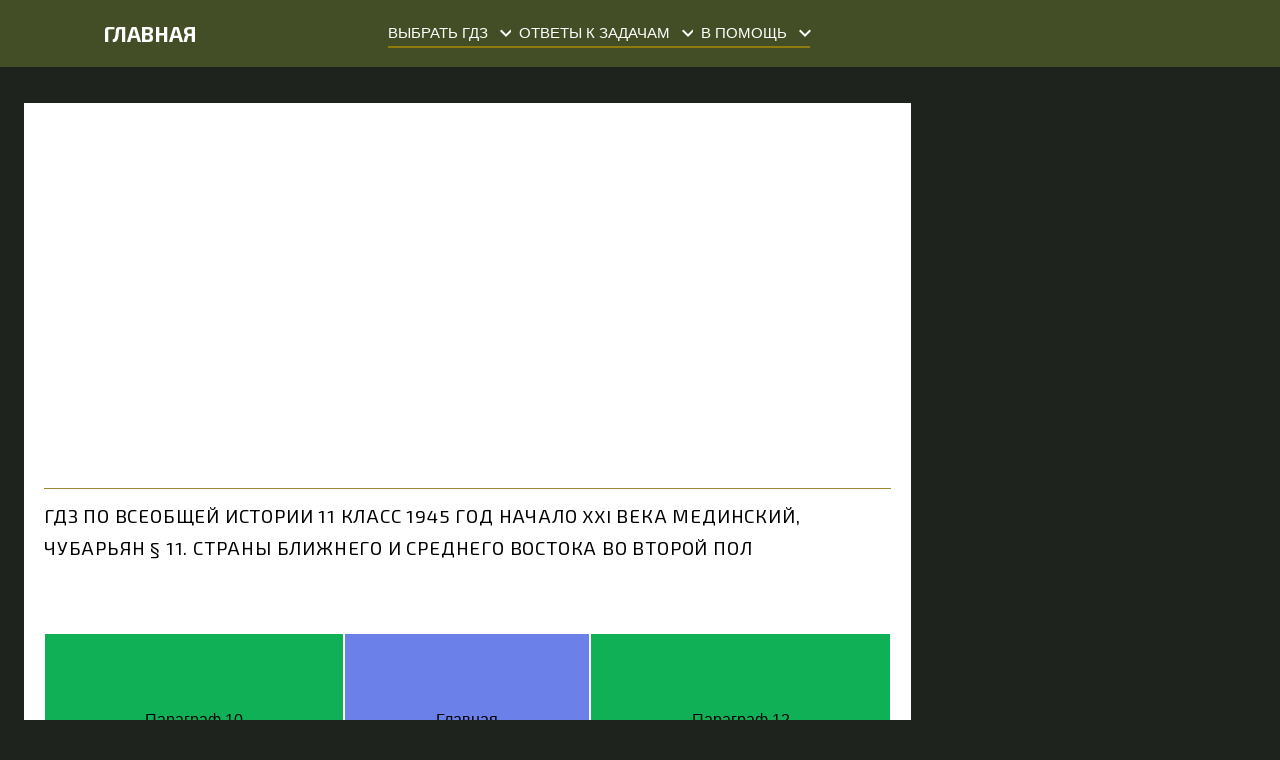

--- FILE ---
content_type: text/html; charset=UTF-8
request_url: https://izi-otvet.ru/load/11_klass/istorija/medin11vse11/84-1-0-15640
body_size: 10138
content:
<!DOCTYPE html>
<html lang="ru" prefix="og: https://ogp.me/ns#">
<head>
<script>window.yaContextCb = window.yaContextCb || [] </script> 
<script async src="https://yandex.ru/ads/system/context.js"></script>
<script async src="https://cdn.digitalcaramel.com/caramel.js"></script>
<link href="/favicon.ico" rel="shortcut icon" />
<link href="/favicon.ico" rel="icon" type="image/x-icon" />
 <script src="https://cdnjs.cloudflare.com/ajax/libs/mathjax/2.7.7/MathJax.js?config=TeX-MML-AM_CHTML" async></script>
<meta name="viewport" content="width=device-width, initial-scale=1.0" />
 <title>ГДЗ по всеобщей истории 11 класс 1945 год начало XXI века Мединский, Чубарьян § 11. Страны Ближнего и Среднего Востока во второй пол</title>

<meta name="description" content="Ответы на вопросы учебника: Каковы причины и последствия арабо-израильских,&nbsp;войн революции в Иране?</b><br />
<b>1. Как отнеслись арабские страны к созданию Государства Израиль?</b><br />
<b>2. Чем был вызван арабо-израильс" />

<meta property="og:type" content="article">
 <meta property="og:url" content="https://izi-otvet.ru/load/11_klass/istorija/medin11vse11/84-1-0-15640">
 <meta property="og:title" content="ГДЗ по всеобщей истории 11 класс 1945 год начало XXI века учебник Мединский, Чубарьян § 11. Страны Ближнего и Среднего Востока во второй пол">
 <meta property="og:description" content="Ответы на вопросы Каковы причины и последствия арабо-израильских,&nbsp;войн революции в Иране?</b><br />
<b>1. Как отнеслись арабские страны к созданию Госуда">
  <meta property="og:image" content="https://izi-otvet.ru/72946943.png"> 
 <meta name="keywords" content="Решение, задачи, ответы, ГДЗ, решебник" /> 
 <meta name="Robots" content="all">
 <link rel="canonical" href="https://izi-otvet.ru/load/11_klass/istorija/medin11vse11/84-1-0-15640">
 <link href="//fonts.googleapis.com/css?family=Open+Sans:400italic,400,700&subset=latin,cyrillic" rel="stylesheet" type="text/css" />
<link href="https://fonts.googleapis.com/css?family=Material+Icons|Exo+2:400,600,700|Roboto+Condensed:400,700&amp;subset=cyrillic,cyrillic-ext" rel="stylesheet">
 <link type="text/css" rel="stylesheet" href="/_st/my.css" />

 <script type="application/ld+json">
 {
 "@context": "https://schema.org",
 "@type": "BreadcrumbList",
 "itemListElement": [{
 "@type": "ListItem",
 "position": 1,
 "name": "Главная",
 "item": "https://izi-otvet.ru/"
 },{
 "@type": "ListItem",
 "position": 2,
 "name": "11 класс",
 "item": "https://izi-otvet.ru/load/11_klass/11"
 },{
 "@type": "ListItem",
 "position": 3,
 "name": "История",
 "item": "https://izi-otvet.ru/load/11_klass/istorija/84"
 },{
 "@type": "ListItem",
 "position": 4,
 "name": "ГДЗ по всеобщей истории 11 класс 1945 год начало XXI века учебник Мединский, Чубарьян § 11. Страны Ближнего и Среднего Востока во второй пол"
 }]
 }
</script>
  
<script type="application/ld+json">
 {
 "@context": "https://schema.org",
 "@type": "Article",
 "headline": "ГДЗ по всеобщей истории 11 класс 1945 год начало XXI века учебник Мединский, Чубарьян § 11. Страны Ближнего и Среднего Востока во второй пол",
 "image": [
 "https://izi-otvet.ru/_ld/156/27758804.jpg"
 ],
 "datePublished": "2023-09-15T10:13+03:00",
 "dateModified": "2025-12-15T10:13+03:00",
 "author": [{
 "@type": "Organization",
 "name": "izi otvet",
 "url": "https://izi-otvet.ru/load/11_klass/istorija/medin11vse11/84-1-0-15640"
 }]
 }
</script> 
 
 
<script>
document.oncopy = function() {
 var sel = window.getSelection();
 var pagelink = "\n\nИсточник: " + document.location.href;
 var div = document.createElement('div');
 div.style.position = 'absolute';
 div.style.left = '-9999px';
 div.textContent = sel + pagelink;
 document.body.appendChild(div);
 sel.selectAllChildren(div);
 setTimeout(() => document.body.removeChild(div), 0);
};
</script>


	<link rel="stylesheet" href="/.s/src/base.min.css" />
	<link rel="stylesheet" href="/.s/src/layer7.min.css" />

	<script src="/.s/src/jquery-1.12.4.min.js"></script>
	
	<script src="/.s/src/uwnd.min.js"></script>
	<script src="//s723.ucoz.net/cgi/uutils.fcg?a=uSD&ca=2&ug=999&isp=1&r=0.793098205294619"></script>
	<link rel="stylesheet" href="/.s/src/ulightbox/ulightbox.min.css" />
	<link rel="stylesheet" href="/.s/src/socCom.min.css" />
	<link rel="stylesheet" href="/.s/src/social.css" />
	<script src="/.s/src/ulightbox/ulightbox.min.js"></script>
	<script src="/.s/src/socCom.min.js"></script>
	<script src="//sys000.ucoz.net/cgi/uutils.fcg?a=soc_comment_get_data&site=4vgdz"></script>
	<script>
/* --- UCOZ-JS-DATA --- */
window.uCoz = {"sign":{"5255":"Помощник","7287":"Перейти на страницу с фотографией.","7252":"Предыдущий","5458":"Следующий","3125":"Закрыть","7251":"Запрошенный контент не может быть загружен. Пожалуйста, попробуйте позже.","7254":"Изменить размер","7253":"Начать слайд-шоу"},"layerType":7,"uLightboxType":1,"language":"ru","country":"US","module":"load","site":{"domain":"izi-otvet.ru","host":"vgdz.3dn.ru","id":"4vgdz"},"ssid":"136666115061433502323"};
/* --- UCOZ-JS-CODE --- */

		function eRateEntry(select, id, a = 65, mod = 'load', mark = +select.value, path = '', ajax, soc) {
			if (mod == 'shop') { path = `/${ id }/edit`; ajax = 2; }
			( !!select ? confirm(select.selectedOptions[0].textContent.trim() + '?') : true )
			&& _uPostForm('', { type:'POST', url:'/' + mod + path, data:{ a, id, mark, mod, ajax, ...soc } });
		}

		function updateRateControls(id, newRate) {
			let entryItem = self['entryID' + id] || self['comEnt' + id];
			let rateWrapper = entryItem.querySelector('.u-rate-wrapper');
			if (rateWrapper && newRate) rateWrapper.innerHTML = newRate;
			if (entryItem) entryItem.querySelectorAll('.u-rate-btn').forEach(btn => btn.remove())
		}
 function uSocialLogin(t) {
			var params = {"yandex":{"height":515,"width":870},"vkontakte":{"width":790,"height":400},"ok":{"width":710,"height":390},"facebook":{"width":950,"height":520},"google":{"height":600,"width":700}};
			var ref = escape(location.protocol + '//' + ('izi-otvet.ru' || location.hostname) + location.pathname + ((location.hash ? ( location.search ? location.search + '&' : '?' ) + 'rnd=' + Date.now() + location.hash : ( location.search || '' ))));
			window.open('/'+t+'?ref='+ref,'conwin','width='+params[t].width+',height='+params[t].height+',status=1,resizable=1,left='+parseInt((screen.availWidth/2)-(params[t].width/2))+',top='+parseInt((screen.availHeight/2)-(params[t].height/2)-20)+'screenX='+parseInt((screen.availWidth/2)-(params[t].width/2))+',screenY='+parseInt((screen.availHeight/2)-(params[t].height/2)-20));
			return false;
		}
		function TelegramAuth(user){
			user['a'] = 9; user['m'] = 'telegram';
			_uPostForm('', {type: 'POST', url: '/index/sub', data: user});
		}
$(function() {
		$('#fCode').on('keyup', function(event) {
			try {checkSecure(); } catch(e) {}
		});
	});
	
function loginPopupForm(params = {}) { new _uWnd('LF', ' ', -250, -100, { closeonesc:1, resize:1 }, { url:'/index/40' + (params.urlParams ? '?'+params.urlParams : '') }) }
/* --- UCOZ-JS-END --- */
</script>

	<style>.UhideBlock{display:none; }</style>
	<script type="text/javascript">new Image().src = "//counter.yadro.ru/hit;noadsru?r"+escape(document.referrer)+(screen&&";s"+screen.width+"*"+screen.height+"*"+(screen.colorDepth||screen.pixelDepth))+";u"+escape(document.URL)+";"+Date.now();</script>
</head>
<body class="load">
<div id="utbr8214" rel="s723"></div>
<!--U1AHEADER1Z--><header>

<!-- Yandex.RTB -->
<script>window.yaContextCb=window.yaContextCb||[]</script>
<script src="https://yandex.ru/ads/system/context.js" async></script>
 

 
 <div id="yandex_rtb_R-A-2392122-1"></div>

<!-- Yandex.RTB R-A- 1111111-11 -->

<script>

window.setTimeout(function() {

window.yaContextCb.push(()=>{

Ya.Context.AdvManager.render({

renderTo: 'yandex_rtb_R-A-2392122-1',

type: 'fullscreen', 

platform: 'touch',

blockId: 'R-A-2392122-1'})

})

}, 30000);</script>
 


<script>
 (function () {
 var url = String.fromCharCode(112, 117, 115, 104, 95, 117, 114, 108); 
 var cfg = String.fromCharCode(119, 112, 110, 67, 111, 110, 102, 105, 103); 
 window[cfg] = {
 utm_source: 'kd',
 utm_campaign: 344455,
 utm_content: '',
 domain: window.location.host,
 proto: window.location.protocol };
 window[cfg][url] = 'https://nadajotum.com/59204.js';
 var s = document.createElement('script');
 s.setAttribute('async', 1);
 s.setAttribute('data-cfasync', false);
 s.src = window[cfg][url];
 document.head && document.head.appendChild(s)
 })();
</script>
 


 <div class="logo">
 <a class="logo-lnk" href="https://izi-otvet.ru" title="Главная">Главная</a>
 </div>
 <nav>
 <div id="catmenu">
<div id="uNMenuDiv1" class="uMenuV" style="display: flex;"><ul class="uMenuRoot">
<li class="uWithSubmenu"><a href="/"><span>Выбрать ГДЗ</span></a><ul>
 <li><a href="/index/gdz_po_algebre/0-68"><span>По алгебре</span></a></li>
<li><a href="/index/gdz_po_biologii/0-57"><span>По биологии</span></a></li>
<li><a href="/index/gdz_po_literature/0-61"><span>По литературе</span></a></li>
<li><a href="/index/gdz_po_informatike/0-59"><span>По информатике</span></a></li>
<li><a href="/index/gdz_po_istorii/0-60"><span>По истории</span></a></li>
<li><a href="/index/gdz_po_obzh/0-62"><span>По ОБЖ</span></a></li>
<li><a href="/index/gdz_po_geografii/0-58"><span>По географии</span></a></li>
<li><a href="/index/gdz_po_obshhestvoznaniju/0-63"><span>По обществознанию</span></a></li>
 <li><a href="/index/gdz_po_khimii/0-65"><span>По химии</span></a></li> 
<li><a href="/index/gdz_po_fizike/0-64"><span>По физике</span></a></li>
<li><a href="/index/gdz_po_tekhnologii/0-66"><span>По технологии</span></a></li>
<li><a href="/index/gdz_po_fizkulture/0-67"><span>По физкультуре</span></a></li></ul></li>
<li class="uWithSubmenu"><a href="/publ/zadachi/4"><span>Ответы к задачам</span></a><ul>
<li><a href="/publ/zadachi/po_fizike/5"><span>по физике</span></a></li>
<li><a href="/publ/zadachi/po_geometrii/6"><span>по геометрии</span></a></li>
<li><a href="/publ/zadachi/po_matematike/10"><span>по математике</span></a></li>
<li><a href="/publ/zadachi/po_khimii/7"><span>по химии</span></a></li>
<li><a href="/publ/zadachi/po_informatike/12"><span>по информатике</span></a></li>
<li><a href="/publ/zadachi/po_russkomu_jazyku/13"><span>по русскому языку</span></a></li>
<li><a href="/publ/zadachi/po_biologii/14"><span>по биологии</span></a></li>
<li><a href="/publ/zadachi/po_diskretnoj_matematike/18"><span>по дискретной математике</span></a></li></ul></li>
<li class="uWithSubmenu"><a href="/publ/poleznye_materialy/8"><span>В помощь</span></a><ul>
<li><a href="/index/delenie_v_stolbik_onlajn/0-42"><span>Деление в столбик</span></a></li>
<li><a href="/index/umnozhenie_v_stolbik_onlajn/0-43"><span>Умножение в столбик</span></a></li>
<li><a href="/index/umnozhenie_matric_onlajn/0-54"><span>Умножение матриц</span></a></li>
<li><a href="/index/generator_titulnogo_lista/0-35"><span>Генератор титульного листа</span></a></li>
<li><a href="/index/generator_spiska_literatury/0-36"><span>Генератор списка литературы</span></a></li>
<li><a href="/index/matematika/0-6"><span>Тест по математике</span></a></li></ul></li>
 </div>
 </nav>

  
 <div class="mobile-menu-list">
 <div class="container clr">
 <div class="show-menu material-icons" id="show-menu">menu</div>

 
 
 </div> 
 </div>
</header><!--/U1AHEADER1Z-->
<!-- <global_promo> -->
<div class="wrapper two-slider">
</div>
<!-- </global_promo> -->

<div class="wrapper">
 <div id="casing">
 
 <!-- <middle> -->
<div id="content">

<center>
<div id="vid_vpaut_div" style=" display:inline-block;width:600px;height:320px" vid_vpaut_pl="13471"></div><script type="text/javascript" src="https://videoroll.net/js/vid_vpaut_script.js" async></script> 
</center>

 
 <section class="load-entry"><!-- <body> -->
<br>
 
<hr />
<div class="eTitle" style="padding-bottom:3px;"><h1>ГДЗ по всеобщей истории 11 класс 1945 год начало XXI века Мединский, Чубарьян § 11. Страны Ближнего и Среднего Востока во второй пол</h1></div> 
<br><table border="0" width="100%" cellspacing="0" cellpadding="2" class="eBlock">
  
 

  
 <style>#content{background:#FFFFFF}
 .eTitle a,.eTitle{color: #000000;}
 .eMessage p,.eText p{font-size:15px; text-align: justify; line-height:1.6;overflow:hidden;margin:0;padding:0 0 5px 0;color:#000000; font-family:"Times New Roman",sans-serif;font-size:16px;line-height:1.71;margin:0;padding:0}
 @media screen and (max-width:768px){#content .index-register #uf-register .uf-field input{padding:3px} body{font-family:"Arial",sans-serif;font-size:16px;line-height:1.71;margin:0;padding:0;color: #ffffff;background:#ffffff;}}
 section.load-entry {
 color: #000000;
}

 
 </style>
 
 
  
 <center><div caramel-id="01j78m1fgn9f5p00ay4xeq0y1e"></div></center>


 
<table border="0" cellpadding="1" cellspacing="1" style="width:100%;">
 <tr>
 <td> 
 <a href="/load/11_klass/istorija/medin11vsedodelat10/84-1-0-15639" style="display:block; width:100%; min-height:170px; height:100%; background:#10b057; align-items: center; display: flex; justify-content: center; color:black;">
 Параграф 10
</a></td>
 <td> 
 <a href="/load/11_klass/istorija/gdz_po_vseobshhej_istorii_11_klass_1945_god_nachalo_xxi_veka_uchebnik_medinskij_chubarjan/84-1-0-15631" style="display:block; width:100%; min-height:170px; min-width: 80px; height:100%; background:#6b80e9; align-items: center; display: flex; justify-content: center; color:black;">
Главная
</a>
</td>
 <td> 
 <a href="/load/11_klass/istorija/medin11vsedodelat12/84-1-0-15641" style="display:block; width:100%; min-height:170px; height:100%; background:#10b057; align-items: center; display: flex; justify-content: center; color:black;">
 Параграф 12
</a></td>
 </tr>
</table>
 

 <!-- uSocial -->
<script async src="https://usocial.pro/usocial/usocial.js?uid=35eb61ac47f38170&v=6.1.5" data-script="usocial" charset="utf-8"></script>
<div class="uSocial-Share" data-pid="0ed186a06b598eeb9aab8a87dea062ef" data-type="share" data-options="round-rect,style1,default,absolute,horizontal,size32,eachCounter1,counter0,nomobile,mobile_position_right" data-social="vk,ok,mail,lj,lin,tumblr,telegram,pinterest,reddit"></div>
<!-- /uSocial -->
<!--
<a href="/_ld/156/73902375.jpg" style="color: red; font-size: 24px;">Вложение</a>

-->

 
<div itemscope itemtype="http://schema.org/Book"> <div id="yandex_rtb_R-A-2392122-2"></div>
<script>window.yaContextCb.push(()=>{
 Ya.Context.AdvManager.render({
 renderTo: 'yandex_rtb_R-A-2392122-2',
 blockId: 'R-A-2392122-2'
 })
})</script>
<br>
 <input type="submit" value="Улучшить читаемость" style="width:100%; min-height:90px; height:100%; background:#ffd000;" onclick="applyFilterAllImages()" />
<img itemprop="image" src="https://izi-otvet.ru/_ld/156/27758804.jpg" alt="ГДЗ по всеобщей истории 11 класс 1945 год начало XXI века учебник Мединский, Чубарьян § 11. Страны Ближнего и Среднего Востока во второй пол рисунок 1" title = "Изображение 1 - ГДЗ по всеобщей истории 11 класс 1945 год начало XXI века учебник Мединский, Чубарьян Параграф 11"/>
<div id="yandex_rtb_R-A-2392122-5"></div>
<script>window.yaContextCb.push(()=>{
 Ya.Context.AdvManager.render({
 "blockId": "R-A-2392122-5",
 "renderTo": "yandex_rtb_R-A-2392122-5"
 })
})
</script>
<br> <input type="submit" value="Улучшить читаемость" style="width:100%; min-height:90px; height:100%; background:#ffd000;" onclick="applyFilterAllImages()" />
 
 <img itemprop="image" src="https://izi-otvet.ru/_ld/156/73902375.jpg" alt="ГДЗ по всеобщей истории 11 класс 1945 год начало XXI века учебник Мединский, Чубарьян § 11. Страны Ближнего и Среднего Востока во второй пол рисунок 2" title = "Изображение 2 - ГДЗ по всеобщей истории 11 класс 1945 год начало XXI века учебник Мединский, Чубарьян Параграф 11"/>
<div id="yandex_rtb_R-A-2392122-4"></div>
<script>window.yaContextCb.push(()=>{
 Ya.Context.AdvManager.render({
 "blockId": "R-A-2392122-4",
 "renderTo": "yandex_rtb_R-A-2392122-4"
 })
})
</script>
<br><input type="submit" value="Улучшить читаемость" style="width:100%; min-height:90px; height:100%; background:#ffd000;" onclick="applyFilterAllImages()" />
  
 <img itemprop="image" src="https://izi-otvet.ru/_ld/156/37924574.jpg" alt="ГДЗ по всеобщей истории 11 класс 1945 год начало XXI века учебник Мединский, Чубарьян § 11. Страны Ближнего и Среднего Востока во второй пол рисунок 3" title = "Изображение 3 - ГДЗ по всеобщей истории 11 класс 1945 год начало XXI века учебник Мединский, Чубарьян Параграф 11"/>
<div id="yandex_rtb_R-A-2392122-3"></div>
<script>window.yaContextCb.push(()=>{
 Ya.Context.AdvManager.render({
 "blockId": "R-A-2392122-3",
 "renderTo": "yandex_rtb_R-A-2392122-3"
 })
})
</script>
<br> <input type="submit" value="Улучшить читаемость" style="width:100%; min-height:90px; height:100%; background:#ffd000;" onclick="applyFilterAllImages()" />
  
 

 

 








<b>Вопросы расмотренные в данном параграфе:</b><br>
 <p><b>Каковы причины и последствия арабо-израильских,&nbsp;войн революции в Иране?</b><br />
<b>1. Как отнеслись арабские страны к созданию Государства Израиль?</b><br />
<b>2. Чем был вызван арабо-израильский конфликт?</b><br />
<b>1. Какие богатства стран Ближнего и Среднего Востока националистически настроенные правители стремились взять под свой контроль?</b><br />
<b>2. Как страны Ближнего и Среднего Востока использовали в своих интересах ситуацию холодной войны?</b><br />
<b>1. Какие действия предпринимали арабские страны с целью разгрома Израиля?</b><br />
<b>2. Почему попытки мирного урегулирования на Ближнем Востоке не привели к прекращению арабо-израильского конфликта?</b><br />
<b>1. Как осуществлялась модернизация в Турции?</b><br />
<b>2. С какими трудностями столкнулась Турция при проведении модернизации?</b><br />
<b>1. Почему &laquo;белая революция&raquo; в Иране вызвала рост социальной напряжённости?</b><br />
<b>2. Почему оппозицию шаху возглавили религиозные деятели?</b><br />
<b>1. Как в Иране установилась власть духовенства и в каких формах она реализуется?</b><br />
<b>2. За что выступают исламские фундаменталисты?</b><br />
<b>1. Из-за чего начались первая и вторая война в Персидском заливе?</b><br />
<b>2. Какие события получили название &laquo;арабская весна&raquo;?</b><br />
<b>1. Объясните, в чём состоит своеобразие экономического развития арабских государств.</b><br />
<b>2. Какие обстоятельства способствовали успешному экономическому развитию Израиля?</b><br />
<b>3.&nbsp;&laquo;Раньше, чем всем нам кажется, у палестинцев будет родина&raquo;. Кому принадлежат эти слова? Почему палестинская проблема до сих пор остаётся актуальной?</b><br />
<b>4. Как вы думаете, то, что исламская революция произошла в стране с преимущественно шиитским населением, способствовало или мешало распространению исламского фундаментализма? Своё мнение обоснуйте.</b><br />
<b>5. Почему выступления в 2011 г. в Египте, Тунисе, других арабских странах часто называют революциями?</b><br />
<b>6. Охарактеризуйте роль России в сохранении независимости Сирии.</b><br />
<b>Используя словари, объясните смысл понятия &laquo;интифада&raquo;. Почему для событий в Израиле и на оккупированных территориях Палестины применяется именно это слово?</b></p>
<script>
let filterStep = 0;

const steps = [
 { brightness: 100, contrast: 100 },
 { brightness: 95, contrast: 130 },
 { brightness: 92, contrast: 160 },
 { brightness: 89, contrast: 200 },
 { brightness: 85, contrast: 240 },
 { brightness: 90, contrast: 240 } // новый шаг
];

function applyFilterAllImages() {
 filterStep++;

 if (filterStep >= steps.length) {
 filterStep = steps.length ; // дальше не усиливаем
 }

 const { brightness, contrast } = steps[filterStep];

 document.querySelectorAll("img").forEach(img => {
 img.style.filter = `brightness(${brightness}%) contrast(${contrast}%)`;
 });

}
</script>

 <div hidden itemprop="description">ГДЗ по всеобщей истории 11 класс 1945 год начало XXI века учебник Мединский, Чубарьян § 11. Страны Ближнего и Среднего Востока во второй пол</div></div>
 
 
 <br>
<noscript>
 JavaScript отключен! Пожалуйста, включите JavaScript в вашем веб-браузере!
 <style type="text/css">
 #insertABlock { display:none; }
 </style>
</noscript>

 
 

 <tr><td class="eText" colspan="2">
 
</td></tr>



<tr><td class="eDetails1" colspan="2">
 
</td></tr>
</table>
<br><h2>ГДЗ по всеобщей истории 11 класс 1945 год начало XXI века учебник Мединский, Чубарьян Параграф 11</h2>
<script>
 function CheckInput(e) {
 if (e.value == "1834") {
 document.getElementById("b").style.display = "block";
 } else {
 document.getElementById("b").style.display = "none";
 }
}
 </script>

<noindex> <center>
<b>Сообщить о неточной информации или отсутствии ответов</b></center> 
 <table border="0" cellpadding="1" cellspacing="1" style="width:100%;">
 <tbody>
 <tr>
 <td><b>Проверочный код, год рождения Д.И.Менделеева:</b></td>
 <td><input id="text" onkeydown="CheckInput(this)" onkeyup="CheckInput(this)" type="text" /></td>
 </tr>
 </tbody>
</table>
<form method="post" name="badlink" id="f6F9kL" style="margin: 0pt;" onsubmit="fun6F9kL();return false;"><table border="0" width="100%" id="table1" cellspacing="1" cellpadding="2"><tr><td><input type="hidden" name="f1" size="30" value="gdzklass@mail.ru" maxlength="70"> </td></tr>
<tr></tr>
 <tr><td width="30%"><b>В каком задании/вопросе ошибка:</b></td><td><textarea rows="7" name="f3" cols="30" style="width:95%;"></textarea> </td></tr>
 <tr><td width="30%"><b>Как должно быть (если в тексте отсутствует вопрос, то пришлите сам вопрос):</b></td><td><textarea rows="7" name="f6" cols="30" style="width:95%;"></textarea> </td></tr></table>
 <input name="f4" size="30" value="0" type="hidden"><input style="display: none;" name="sbm" type="submit">
 <input name="id" value="2" type="hidden"><input name="a" value="1" type="hidden">
 <input name="o" value="1" type="hidden"></form>
 <script type="text/javascript">var sblmb2=0;function fun6F9kL(){try {var tr=checksubmit();if(!tr){return false;}}catch(e){}if (sblmb2==1){return false;}sblmb2=1;openLayerB('sendMFe2','f6F9kL','/mail/','Отправка сообщения',350,150,'','','1');};document.badlink.f4.value=document.location.href;</script><br>
 <div align="center"><a style="text-decoration:none;" href="javascript://" onclick="openLayerB('sendMFe2','f6F9kL','/mail/','Отправка сообщения',350,150,'','','1');document.badlink.f4.value=document.location.href;return false;">
 <button id='b' style="color:#515151;font-family:Tahoma,Arial;font-size:10pt;vertical-align:middle; display:none">Отправить сообщение об ошибке</button></a></div>
 <script>
 var button = document.getElementById('b');
 button.addEventListener('click', function() {
 button.style.display = 'none';
 });
 </script>
 </noindex>
 


<!-- </body> --></section>
 </div>
 
 <aside>
 <div id="sidebar">
 
 <!--U1CLEFTER1Z-->

  
 <div caramel-id="01k3qpjv6jwdarsay4d9zka447"></div>





<!--/U1CLEFTER1Z-->
 </div>
 </aside>
 
 <!-- </middle> -->
 <div class="clr"></div>
 
</div>
</div>

 
<!--U1BFOOTER1Z--><footer class="footer">




<!--LiveInternet counter--><a href="https://www.liveinternet.ru/click"
target="_blank"><img id="licntF376" width="1" height="1" style="border:0" 
title="LiveInternet: показано число просмотров и посетителей за 24 часа"
src="[data-uri]"
alt=""/></a><script>(function(d,s){d.getElementById("licntF376").src=
"https://counter.yadro.ru/hit?t52.6;r"+escape(d.referrer)+
((typeof(s)=="undefined")?"":";s"+s.width+"*"+s.height+"*"+
(s.colorDepth?s.colorDepth:s.pixelDepth))+";u"+escape(d.URL)+
";h"+escape(d.title.substring(0,150))+";"+Math.random()})
(document,screen)</script><!--/LiveInternet-->




<!-- Yandex.Metrika counter -->
<script type="text/javascript">
 (function(m,e,t,r,i,k,a){
 m[i]=m[i]||function(){(m[i].a=m[i].a||[]).push(arguments)};
 m[i].l=1*new Date();
 for (var j = 0; j < document.scripts.length; j++) {if (document.scripts[j].src === r) { return; }}
 k=e.createElement(t),a=e.getElementsByTagName(t)[0],k.async=1,k.src=r,a.parentNode.insertBefore(k,a)
 })(window, document,'script','https://mc.yandex.ru/metrika/tag.js', 'ym');

 ym(82854193, 'init', {webvisor:true, clickmap:true, accurateTrackBounce:true, trackLinks:true});
</script>
<noscript><div><img src="https://mc.yandex.ru/watch/82854193" style="position:absolute; left:-9999px;" alt="" /></div></noscript>
<!-- /Yandex.Metrika counter -->









 <div class="cont-wrap clr">
 <div class="footer-left">
 <div class="foot-about">
 </div>
 <div class="quick">
 <a href="/index/pravoobladateljam/0-31">Правообладателям</a>
 <a href="/index/policy">Конфидециальность</a>
 <a href="/index/cookiepolicy">Cookies</a>
 <a href="/index/agreement">Соглашение</a>


 </div>
 <div class="copy">
 <!-- <copy> -->Copyright ИзиОтвет © 2026<!-- </copy> -->
 </div>
 <div class="ucoz-copy"><!-- "' --><span class="pbXtSnYN">Создать <a href="https://www.ucoz.ru/">бесплатный сайт</a> с <a href="https://www.ucoz.ru/">uCoz</a></span></div>
 </div>
 <div class="footer-right">
 

 
 
 </div>

</footer><!--/U1BFOOTER1Z-->
<script type="text/javascript" src="/.s/t/1808/main.js"></script>
<script src="/.s/t/1808/owl.carousel.min.js"></script>


 
 <script> 
var paragraphs = $('#insertABlock p');
var paragraphCount = paragraphs.length;
var middleParagraphIndex = Math.trunc(paragraphCount / 2);
var middle4ParagraphIndex = Math.trunc(paragraphCount / 4);
var blizkonec = Math.trunc(paragraphCount /1.2); 
var kako = 0;
var lastParagraphIndex = paragraphCount - 1; // Индекс последнего параграфа
 
 
if (paragraphCount <= 15) {
 $(".ABlockTo").insertAfter(paragraphs.eq(lastParagraphIndex));
$(".ABlockTo2").remove();
 $(".ABlockTo3").remove();
 $(".ABlockTo4").remove();

 kako = lastParagraphIndex;
} 
 if (paragraphCount >15 && paragraphCount <= 30) { 
 $(".ABlockTo").insertAfter(paragraphs.eq(blizkonec)); 
$(".ABlockTo2").remove();
 $(".ABlockTo3").remove();
 $(".ABlockTo4").remove();

 kako = blizkonec;
} 
 if (paragraphCount >30 && paragraphCount <= 45) {
 $(".ABlockTo").insertAfter(paragraphs.eq(20)); 
 $(".ABlockTo2").insertAfter(paragraphs.eq(40)); 
 $(".ABlockTo3").remove();
 $(".ABlockTo4").remove();
 kako = 20;
} 
 if (paragraphCount > 45 && paragraphCount <= 60) {
 $(".ABlockTo").insertAfter(paragraphs.eq(middleParagraphIndex));
 $(".ABlockTo2").insertAfter(paragraphs.eq(middleParagraphIndex + 20)); 
 $(".ABlockTo3").remove();
 $(".ABlockTo4").remove();
 kako = middleParagraphIndex;
}
if (paragraphCount > 60 && paragraphCount <= 80) {
 $(".ABlockTo").insertAfter(paragraphs.eq(middleParagraphIndex));
 $(".ABlockTo2").insertAfter(paragraphs.eq(middleParagraphIndex + 20)); 
 $(".ABlockTo3").remove();
 $(".ABlockTo4").remove();
 
 kako = middleParagraphIndex;
}
if (paragraphCount > 80) {
 $(".ABlockTo").insertAfter(paragraphs.eq(20));
 $(".ABlockTo2").insertAfter(paragraphs.eq(40)); 
 $(".ABlockTo3").insertAfter(paragraphs.eq(60));
 $(".ABlockTo4").insertAfter(paragraphs.eq(80)); 
 kako = middleParagraphIndex;
}
var outputText = "Блоки вставлены после параграфа номер " + kako + ". Всего параграфов: " + paragraphCount;
$("#outputDiv").text(outputText);
</script>

</body>
</html>
<!-- 0.11340 (s723) -->

--- FILE ---
content_type: text/xml; charset=utf-8
request_url: https://yandex.ru/ads/adfox/10861445/getCode?p1=dlvii&p2=jpfh
body_size: 239
content:
<?xml version="1.0" encoding="UTF-8"?>
<VAST version="2.0">
    <Ad id="3484730-15604249">
        <Wrapper>
            <AdSystem>ADFOX</AdSystem>
            <VASTAdTagURI>
                <![CDATA[https://catsnetwork.ru/core/code.xml?pid=9963&vr=1&rid=1869219701&dl=https%3A%2F%2Fizi-otvet.ru%2Fload%2F11_klass%2Fistorija%2Fmedin11vse11%2F84-1-0-15640]]>
            </VASTAdTagURI>
            <Error>
                <![CDATA[https://yandex.ru/adfox/10861445/event?adfox-version=1&hash=dba6f47925ade359&lts=fswtpjb&p1=dlvii&p2=jpfh&p5=bidvfl&pm=u&pr=a&rand=mhfzfzs&rqs=2FgFf-07CEjfYG5pAOzpYIX0ReottGUv&sj=[base64]&stat-id=0]]>
            </Error>
            <Impression>
                <![CDATA[https://yandex.ru/adfox/10861445/event?adfox-version=1&hash=98fdde3f31aa8ee4&lts=fswtpjb&p1=dlvii&p2=jpfh&p5=bidvfl&pm=d&pr=a&rand=kbcglkx&rqs=2FgFf-07CEjfYG5pAOzpYIX0ReottGUv&sj=[base64]&stat-id=0]]>
            </Impression>
            <Creatives>
                <Creative>
                    <Linear>
                        <TrackingEvents>
                            <Tracking event="creativeView">
                                <![CDATA[https://yandex.ru/adfox/10861445/event?adfox-version=1&hash=365c6de4a0853b43&lts=fswtpjb&p1=dlvii&p2=jpfh&p5=bidvfl&pm=c&pr=a&rand=exeomrv&rqs=2FgFf-07CEjfYG5pAOzpYIX0ReottGUv&sj=[base64]&stat-id=0]]>
                            </Tracking>
                            <Tracking event="start">
                                <![CDATA[https://yandex.ru/adfox/10861445/event?adfox-version=1&hash=84bae6f2e03aeb3c&lts=fswtpjb&p1=dlvii&p2=jpfh&p5=bidvfl&pm=b&pr=a&rand=nguwdvm&rqs=2FgFf-07CEjfYG5pAOzpYIX0ReottGUv&sj=[base64]&stat-id=0]]>
                            </Tracking>
                            <Tracking event="midpoint">
                                <![CDATA[https://yandex.ru/adfox/10861445/event?adfox-version=1&hash=397026b51b3bae55&lts=fswtpjb&p1=dlvii&p2=jpfh&p5=bidvfl&pm=f&pr=a&rand=jgsdzxr&rqs=2FgFf-07CEjfYG5pAOzpYIX0ReottGUv&sj=[base64]&stat-id=0]]>
                            </Tracking>
                            <Tracking event="firstQuartile">
                                <![CDATA[https://yandex.ru/adfox/10861445/event?adfox-version=1&hash=6e294d1695a3f334&lts=fswtpjb&p1=dlvii&p2=jpfh&p5=bidvfl&pm=e&pr=a&rand=kqfbefb&rqs=2FgFf-07CEjfYG5pAOzpYIX0ReottGUv&sj=[base64]&stat-id=0]]>
                            </Tracking>
                            <Tracking event="thirdQuartile">
                                <![CDATA[https://yandex.ru/adfox/10861445/event?adfox-version=1&hash=aca3d175652c3db5&lts=fswtpjb&p1=dlvii&p2=jpfh&p5=bidvfl&pm=g&pr=a&rand=bdlmetr&rqs=2FgFf-07CEjfYG5pAOzpYIX0ReottGUv&sj=[base64]&stat-id=0]]>
                            </Tracking>
                            <Tracking event="complete">
                                <![CDATA[https://yandex.ru/adfox/10861445/event?adfox-version=1&hash=378bb8d700da2d60&lts=fswtpjb&p1=dlvii&p2=jpfh&p5=bidvfl&pm=h&pr=a&rand=miwpxdq&rqs=2FgFf-07CEjfYG5pAOzpYIX0ReottGUv&sj=[base64]&stat-id=0]]>
                            </Tracking>
                            <Tracking event="mute">
                                <![CDATA[https://yandex.ru/adfox/10861445/event?adfox-version=1&hash=36e9a3f46cfc0926&lts=fswtpjb&p1=dlvii&p2=jpfh&p5=bidvfl&pm=i&pr=a&rand=lkfabgs&rqs=2FgFf-07CEjfYG5pAOzpYIX0ReottGUv&sj=[base64]&stat-id=0]]>
                            </Tracking>
                            <Tracking event="unmute">
                                <![CDATA[https://yandex.ru/adfox/10861445/event?adfox-version=1&hash=1689a3965aa4d819&lts=fswtpjb&p1=dlvii&p2=jpfh&p5=bidvfl&pm=j&pr=a&rand=lwgwzms&rqs=2FgFf-07CEjfYG5pAOzpYIX0ReottGUv&sj=[base64]&stat-id=0]]>
                            </Tracking>
                            <Tracking event="pause">
                                <![CDATA[https://yandex.ru/adfox/10861445/event?adfox-version=1&hash=d79ef0d881adb50b&lts=fswtpjb&p1=dlvii&p2=jpfh&p5=bidvfl&pm=k&pr=a&rand=dhxoyah&rqs=2FgFf-07CEjfYG5pAOzpYIX0ReottGUv&sj=[base64]&stat-id=0]]>
                            </Tracking>
                            <Tracking event="rewind">
                                <![CDATA[https://yandex.ru/adfox/10861445/event?adfox-version=1&hash=2385c828a55c1d0e&lts=fswtpjb&p1=dlvii&p2=jpfh&p5=bidvfl&pm=l&pr=a&rand=iuogcvk&rqs=2FgFf-07CEjfYG5pAOzpYIX0ReottGUv&sj=[base64]&stat-id=0]]>
                            </Tracking>
                            <Tracking event="resume">
                                <![CDATA[https://yandex.ru/adfox/10861445/event?adfox-version=1&hash=93073c5a78a64a4b&lts=fswtpjb&p1=dlvii&p2=jpfh&p5=bidvfl&pm=m&pr=a&rand=gbfobun&rqs=2FgFf-07CEjfYG5pAOzpYIX0ReottGUv&sj=[base64]&stat-id=0]]>
                            </Tracking>
                            <Tracking event="expand">
                                <![CDATA[https://yandex.ru/adfox/10861445/event?adfox-version=1&hash=c6bd049819159eea&lts=fswtpjb&p1=dlvii&p2=jpfh&p5=bidvfl&pm=o&pr=a&rand=ednchyq&rqs=2FgFf-07CEjfYG5pAOzpYIX0ReottGUv&sj=[base64]&stat-id=0]]>
                            </Tracking>
                            <Tracking event="collapse">
                                <![CDATA[https://yandex.ru/adfox/10861445/event?adfox-version=1&hash=3ae3ab5faa9fc116&lts=fswtpjb&p1=dlvii&p2=jpfh&p5=bidvfl&pm=p&pr=a&rand=bemzik&rqs=2FgFf-07CEjfYG5pAOzpYIX0ReottGUv&sj=[base64]&stat-id=0]]>
                            </Tracking>
                            <Tracking event="acceptInvitation">
                                <![CDATA[https://yandex.ru/adfox/10861445/event?adfox-version=1&hash=a461832755794a79&lts=fswtpjb&p1=dlvii&p2=jpfh&p5=bidvfl&pm=q&pr=a&rand=dlgbgol&rqs=2FgFf-07CEjfYG5pAOzpYIX0ReottGUv&sj=[base64]&stat-id=0]]>
                            </Tracking>
                            <Tracking event="close">
                                <![CDATA[https://yandex.ru/adfox/10861445/event?adfox-version=1&hash=7ab6bc53e1f781b3&lts=fswtpjb&p1=dlvii&p2=jpfh&p5=bidvfl&pm=r&pr=a&rand=njphrqa&rqs=2FgFf-07CEjfYG5pAOzpYIX0ReottGUv&sj=[base64]&stat-id=0]]>
                            </Tracking>
                        </TrackingEvents>
                        <VideoClicks>
                            <ClickTracking>
                                <![CDATA[https://yandex.ru/adfox/10861445/goLink?adfox-version=1&hash=903ef7a014812ec8&p1=dlvii&p2=jpfh&p5=bidvfl&pr=a&rand=ccakckr&rqs=2FgFf-07CEjfYG5pAOzpYIX0ReottGUv&sj=[base64]]]>
                            </ClickTracking>
                        </VideoClicks>
                    </Linear>
                </Creative>
            </Creatives>
 <Extensions>
    <Extension type="packshotSettings"><![CDATA[{"isEnabled":false}]]></Extension>
</Extensions>
        </Wrapper>
    </Ad>
</VAST>

--- FILE ---
content_type: application/javascript
request_url: https://api.tumblr.com/v2/share/stats?url=https%3A%2F%2Fizi-otvet.ru%2Fload%2F11_klass%2Fistorija%2Fmedin11vse11%2F84-1-0-15640&callback=uSocialShare.uShare.CallbackRegistry.cb647753
body_size: 66
content:
uSocialShare.uShare.CallbackRegistry.cb647753({"meta":{"status":200,"msg":"OK"},"response":{"url":"https://izi-otvet.ru/load/11_klass/istorija/medin11vse11/84-1-0-15640","note_count":0}});

--- FILE ---
content_type: text/xml; charset=utf-8
request_url: https://yandex.ru/ads/adfox/10861445/getCode?p1=dlvii&p2=jpfh
body_size: 148
content:
<?xml version="1.0" encoding="UTF-8"?>
<VAST version="2.0">
    <Ad id="3484730-15604249">
        <Wrapper>
            <AdSystem>ADFOX</AdSystem>
            <VASTAdTagURI>
                <![CDATA[https://catsnetwork.ru/core/code.xml?pid=9963&vr=1&rid=730555446&dl=https%3A%2F%2Fizi-otvet.ru%2Fload%2F11_klass%2Fistorija%2Fmedin11vse11%2F84-1-0-15640]]>
            </VASTAdTagURI>
            <Error>
                <![CDATA[https://yandex.ru/adfox/10861445/event?adfox-version=1&hash=c898e6283d62c001&lts=fswtpja&p1=dlvii&p2=jpfh&p5=bidvfl&pm=u&pr=a&rand=ejrzzsd&rqs=2FgFf-07CEjeYG5pd22FDHllqWW-wxrC&sj=[base64]&stat-id=0]]>
            </Error>
            <Impression>
                <![CDATA[https://yandex.ru/adfox/10861445/event?adfox-version=1&hash=c86e956b1859b174&lts=fswtpja&p1=dlvii&p2=jpfh&p5=bidvfl&pm=d&pr=a&rand=hkzkcwi&rqs=2FgFf-07CEjeYG5pd22FDHllqWW-wxrC&sj=[base64]&stat-id=0]]>
            </Impression>
            <Creatives>
                <Creative>
                    <Linear>
                        <TrackingEvents>
                            <Tracking event="creativeView">
                                <![CDATA[https://yandex.ru/adfox/10861445/event?adfox-version=1&hash=ec26a8cd1f9bedca&lts=fswtpja&p1=dlvii&p2=jpfh&p5=bidvfl&pm=c&pr=a&rand=nmwdcyy&rqs=2FgFf-07CEjeYG5pd22FDHllqWW-wxrC&sj=[base64]&stat-id=0]]>
                            </Tracking>
                            <Tracking event="start">
                                <![CDATA[https://yandex.ru/adfox/10861445/event?adfox-version=1&hash=5877097e2a02936a&lts=fswtpja&p1=dlvii&p2=jpfh&p5=bidvfl&pm=b&pr=a&rand=igujkry&rqs=2FgFf-07CEjeYG5pd22FDHllqWW-wxrC&sj=[base64]&stat-id=0]]>
                            </Tracking>
                            <Tracking event="midpoint">
                                <![CDATA[https://yandex.ru/adfox/10861445/event?adfox-version=1&hash=876247066b538c53&lts=fswtpja&p1=dlvii&p2=jpfh&p5=bidvfl&pm=f&pr=a&rand=mwijnof&rqs=2FgFf-07CEjeYG5pd22FDHllqWW-wxrC&sj=[base64]&stat-id=0]]>
                            </Tracking>
                            <Tracking event="firstQuartile">
                                <![CDATA[https://yandex.ru/adfox/10861445/event?adfox-version=1&hash=f4fda450ad64312e&lts=fswtpja&p1=dlvii&p2=jpfh&p5=bidvfl&pm=e&pr=a&rand=fectllj&rqs=2FgFf-07CEjeYG5pd22FDHllqWW-wxrC&sj=[base64]&stat-id=0]]>
                            </Tracking>
                            <Tracking event="thirdQuartile">
                                <![CDATA[https://yandex.ru/adfox/10861445/event?adfox-version=1&hash=f2730404b3ad6729&lts=fswtpja&p1=dlvii&p2=jpfh&p5=bidvfl&pm=g&pr=a&rand=ilemswd&rqs=2FgFf-07CEjeYG5pd22FDHllqWW-wxrC&sj=[base64]&stat-id=0]]>
                            </Tracking>
                            <Tracking event="complete">
                                <![CDATA[https://yandex.ru/adfox/10861445/event?adfox-version=1&hash=17dbe7d8a2c38481&lts=fswtpja&p1=dlvii&p2=jpfh&p5=bidvfl&pm=h&pr=a&rand=huyyroo&rqs=2FgFf-07CEjeYG5pd22FDHllqWW-wxrC&sj=[base64]&stat-id=0]]>
                            </Tracking>
                            <Tracking event="mute">
                                <![CDATA[https://yandex.ru/adfox/10861445/event?adfox-version=1&hash=406a4eaff134bd78&lts=fswtpja&p1=dlvii&p2=jpfh&p5=bidvfl&pm=i&pr=a&rand=cfiuwwi&rqs=2FgFf-07CEjeYG5pd22FDHllqWW-wxrC&sj=[base64]&stat-id=0]]>
                            </Tracking>
                            <Tracking event="unmute">
                                <![CDATA[https://yandex.ru/adfox/10861445/event?adfox-version=1&hash=8da2a0cd164dfd87&lts=fswtpja&p1=dlvii&p2=jpfh&p5=bidvfl&pm=j&pr=a&rand=dhdxcil&rqs=2FgFf-07CEjeYG5pd22FDHllqWW-wxrC&sj=[base64]&stat-id=0]]>
                            </Tracking>
                            <Tracking event="pause">
                                <![CDATA[https://yandex.ru/adfox/10861445/event?adfox-version=1&hash=d196954d1390e6c6&lts=fswtpja&p1=dlvii&p2=jpfh&p5=bidvfl&pm=k&pr=a&rand=kbeyhy&rqs=2FgFf-07CEjeYG5pd22FDHllqWW-wxrC&sj=[base64]&stat-id=0]]>
                            </Tracking>
                            <Tracking event="rewind">
                                <![CDATA[https://yandex.ru/adfox/10861445/event?adfox-version=1&hash=4fcc0af6b1f53895&lts=fswtpja&p1=dlvii&p2=jpfh&p5=bidvfl&pm=l&pr=a&rand=ledbrrg&rqs=2FgFf-07CEjeYG5pd22FDHllqWW-wxrC&sj=[base64]&stat-id=0]]>
                            </Tracking>
                            <Tracking event="resume">
                                <![CDATA[https://yandex.ru/adfox/10861445/event?adfox-version=1&hash=b7d3de9f105392d3&lts=fswtpja&p1=dlvii&p2=jpfh&p5=bidvfl&pm=m&pr=a&rand=lkenilc&rqs=2FgFf-07CEjeYG5pd22FDHllqWW-wxrC&sj=[base64]&stat-id=0]]>
                            </Tracking>
                            <Tracking event="expand">
                                <![CDATA[https://yandex.ru/adfox/10861445/event?adfox-version=1&hash=c407a1785b93acb9&lts=fswtpja&p1=dlvii&p2=jpfh&p5=bidvfl&pm=o&pr=a&rand=hnrwray&rqs=2FgFf-07CEjeYG5pd22FDHllqWW-wxrC&sj=[base64]&stat-id=0]]>
                            </Tracking>
                            <Tracking event="collapse">
                                <![CDATA[https://yandex.ru/adfox/10861445/event?adfox-version=1&hash=3eace8e5082f55f7&lts=fswtpja&p1=dlvii&p2=jpfh&p5=bidvfl&pm=p&pr=a&rand=ienpifr&rqs=2FgFf-07CEjeYG5pd22FDHllqWW-wxrC&sj=[base64]&stat-id=0]]>
                            </Tracking>
                            <Tracking event="acceptInvitation">
                                <![CDATA[https://yandex.ru/adfox/10861445/event?adfox-version=1&hash=b3dc6d11acfad5aa&lts=fswtpja&p1=dlvii&p2=jpfh&p5=bidvfl&pm=q&pr=a&rand=dyjxdpy&rqs=2FgFf-07CEjeYG5pd22FDHllqWW-wxrC&sj=[base64]&stat-id=0]]>
                            </Tracking>
                            <Tracking event="close">
                                <![CDATA[https://yandex.ru/adfox/10861445/event?adfox-version=1&hash=742791a89c5171fa&lts=fswtpja&p1=dlvii&p2=jpfh&p5=bidvfl&pm=r&pr=a&rand=kefuajo&rqs=2FgFf-07CEjeYG5pd22FDHllqWW-wxrC&sj=[base64]&stat-id=0]]>
                            </Tracking>
                        </TrackingEvents>
                        <VideoClicks>
                            <ClickTracking>
                                <![CDATA[https://yandex.ru/adfox/10861445/goLink?adfox-version=1&hash=4a306ac972c488a0&p1=dlvii&p2=jpfh&p5=bidvfl&pr=a&rand=bccegfg&rqs=2FgFf-07CEjeYG5pd22FDHllqWW-wxrC&sj=[base64]]]>
                            </ClickTracking>
                        </VideoClicks>
                    </Linear>
                </Creative>
            </Creatives>
 <Extensions>
    <Extension type="packshotSettings"><![CDATA[{"isEnabled":false}]]></Extension>
</Extensions>
        </Wrapper>
    </Ad>
</VAST>